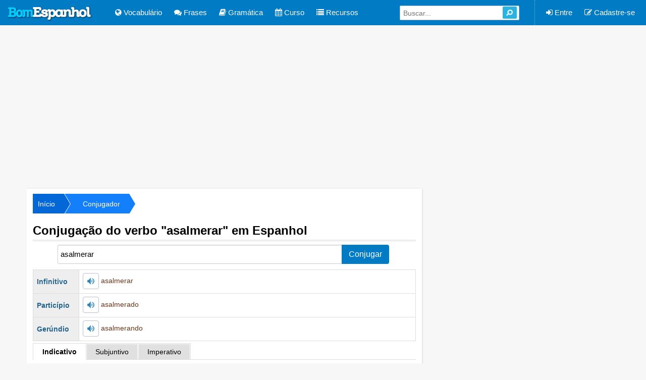

--- FILE ---
content_type: text/html; charset=UTF-8
request_url: https://www.bomespanhol.com.br/conjugar/verbo/asalmerar
body_size: 24780
content:
<!DOCTYPE html>
<html xml:lang="pt-br" lang="pt-br" dir="ltr">
<head>
<meta http-equiv="Content-Type" content="text/html; charset=utf-8" />
<meta http-equiv="X-UA-Compatible" content="IE=edge">
<meta name="viewport" content="width=device-width, initial-scale=1.0">
<title>Conjugação do verbo "asalmerar" em Espanhol</title>
<meta name="description" content="Conjugação do verbo 'asalmerar' em Espanhol. Conjugar o verbo 'asalmerar' em todos os tempos verbais do indicativo, subjuntivo e imperativo."/>
<meta property="og:image" content="https://static.hostaud.com/images/be/thumb/thumb.jpg"/>
<meta property="og:type" content="website">
<style>
li,table.ind_sq,ul.tabs{list-style:none}.rTable,table{border-collapse:collapse}body,html{height:100%}body{background:#f7f7f7;font-family:Helvetica Neue,Helvetica,Arial,sans-serif;font-size:14px;color:#262626;margin:0;line-height:24px}:focus{outline:0}img{border:0}.view-list .title .user-website a:link,.view-list .title .user-website a:visited,a:link,a:visited{color:#08a;text-decoration:none;font-size:14px}.view-list .title .user-website a:hover,a:hover{color:#00aad4;font-size:14px;text-decoration:underline}.view-list .title .user-website a:active,a:active{color:#636363;font-size:14px;text-decoration:underline}h1.title{font-size:24px;color:#000;line-height:1.2em;border-bottom:3px double #DFDFDF;padding-bottom:4px}h2{font-size:1.1em}h3{font-size:1.4em}h4,h5,h6{font-size:1em}h1,h2,h3,h4,h5,h6{margin:7px 0;letter-spacing:normal}p{margin:.8em 0}.ads-468-15,.ads-tp{margin:0 auto!important;text-align:center}.search_content{width:225px;display:inline-block;background-color:#fff;-moz-border-radius:2px;-webkit-border-radius:2px;border-radius:2px;border:1px solid #afc0c7;padding:1px 4px 0 6px}.search_content input{width:195px;float:left;background-color:#fff;border:none;height:20px;font:1em arial,helvetica,sans-serif;color:#616161;display:block;padding:3px 0}.search_content .search{display:block;float:right;width:24px;height:24px;background:url(https://static.hostaud.com/images/lupa_b.png) 6px 5px no-repeat #28b3e0;-moz-border-radius:2px;-webkit-border-radius:2px;border-radius:2px}table,table td{border:1px solid #DDD}.search_content .search:hover{background-color:#57d6ff;cursor:pointer}.ads-tp{padding:20px 0;line-height:normal;width:100%}.ads-468-15{padding:10px 0 9px}.term-header,table th{padding:4px 7px}.ads-336-280{width:100%;text-align:center;margin-top:15px}.idioms .box_d{margin:20px 0}.term-header{background-color:#EEE}.alt{background:#F8F8F8}.span_es{color:#069}.span_pt{color:#0E6B29}.span_verb{color:red}table{margin:.3em 0;width:100%;clear:both}table td{padding:7px;height:30px}.breadcrumb{overflow:hidden;font-family:Helvetica,Arial,Sans-Serif;padding:0;margin:10px 0 20px}.ind_sq_l:active,.ind_sq_l:hover,.ind_sq_l:link,.ind_sq_l:visited{font-family:"Trebuchet MS",Arial,Helvetica,sans-serif}.breadcrumb li{float:left}.breadcrumb li a{color:#fff;text-decoration:none;padding:8px 0 7px 55px;background:brown;background:hsla(212,96%,43%,1);position:relative;display:block;float:left}.breadcrumb li a:after,.breadcrumb li a:before{content:" ";width:0;height:0;border-top:50px solid transparent;border-bottom:50px solid transparent;position:absolute;top:50%;margin-top:-50px;left:100%;display:block}.breadcrumb li a:after{border-left:30px solid hsla(212,96%,43%,1);z-index:2}.breadcrumb li a:before{border-left:30px solid #fff;margin-left:1px;z-index:1}#completed,#tabs-edit a,.navigation a:active,.profile_pic,.underlined,.user_form_tab,ul.tabs li{position:relative}.breadcrumb li:first-child a{padding-left:10px}.breadcrumb li:nth-child(2) a{background:hsla(212,96%,53%,1)}.breadcrumb li:nth-child(2) a:after{border-left-color:hsla(212,96%,53%,1)}.breadcrumb li:nth-child(3) a{background:hsla(212,96%,63%,1)}.breadcrumb li:nth-child(3) a:after{border-left-color:hsla(212,96%,63%,1)}.breadcrumb li:nth-child(4) a{background:hsla(212,96%,73%,1)}.breadcrumb li:nth-child(4) a:after{border-left-color:hsla(212,96%,73%,1)}.breadcrumb li:nth-child(5) a{background:hsla(212,96%,83%,1)}.breadcrumb li:nth-child(5) a:after{border-left-color:hsla(212,96%,83%,1)}.breadcrumb li a:hover{background:hsla(212,96%,33%,1)}.breadcrumb li a:hover:after{border-left-color:hsla(212,96%,33%,1)!important}.view-list li{clear:both;border-bottom:1px dotted #D1D3D4;padding:20px 0 20px 15px;overflow:hidden}.view-list .title{color:gray}.view-list .title a,.view-list-slang .title a{font-size:130%;color:#0294CE;font-weight:400}.view-list .field-type{color:#666;font-size:11px}.meaning-slang a,.more-slang a{font-size:16px;text-decoration:underline}.view-list td{padding:12px 10px}.user-picture{float:left;margin:0 10px 0 0;padding:7px 7px 14px;border-width:1px 2px 2px 1px;border-style:solid;border-color:#FFF #CCC #CCC #FFF}.profile_picthumb{width:100%;margin-top:5px;background:#BBB;padding:1px}.view-list .user-data{float:left;margin-left:17px;width:514px}.view-list .user-data .user-name{margin-bottom:8px}.view-list .user-data .user-city{margin-top:10px}.view-list ul,.view-list-slang ul{padding:0;margin:0}.view-list-slang li{clear:both;border-bottom:1px dotted #D1D3D4;padding:0 5px 13px 10px;overflow:hidden}.view-list-slang .title{color:gray;padding-top:18px}.view-list-slang .country{float:left;margin:12px 45px 12px 0;width:72px;text-align:center}.view-list-slang .n-country{background:#FFFFAE;padding:3px}.meaning-slang a{color:#F89724}.more-slang a{color:#00B2DF}.error-report{text-align:right;clear:both;margin-top:8px}ul.tabs{margin:0;padding:0;height:32px;border-bottom:1px solid #DDD;border-left:1px solid #DDD}ul.tabs li{float:left;margin:0 0 -1px;padding:0;height:31px;line-height:31px;border:1px solid #DDD;border-left:none;background:#e0e0e0;overflow:hidden}ul.tabs li a{text-decoration:none;color:#000;display:block;font-size:14px;padding:0 17px;border:1px solid #fff;outline:0}ul.tabs li a:hover{background:#ccc}html ul.tabs li.active,html ul.tabs li.active a:hover{background:#fff;border-bottom:1px solid #fff;padding:0 17px;font-size:14px;font-weight:700}#tab-select li.active{padding:0}.tab_content h2{font-weight:400;padding-bottom:10px;border-bottom:1px dashed #ddd;font-size:1.8em}.tab_content h3 a{color:#254588}.highlight{background:#F8F8F8}.tab_container .pronouns{text-align:right;color:#033;font-weight:700}.verbs{color:#6D351A}.addthis_bottom{background-color:#D6D6D6;margin:10px 0 6px;padding-top:10px;width:673px}table.ind_sq{-webkit-border-radius:8px;-khtml-border-radius:8px;-moz-border-radius:8px;border-radius:8px;border:0}table.ind_sq td{border:0;padding:0}.ind_sq_l:link,.ind_sq_l:visited{color:#FFF;font-size:17px;font-weight:700}.ind_sq_l:active,.ind_sq_l:hover{color:#FFF;text-decoration:underline;font-size:17px;font-weight:700}#tabs-edit a,.btn_primary,.navigation a,.nfn_lesson a:active,.nfn_lesson a:hover,.node-course .btn:active,.node-course .btn:hover,.node-hangman .btn:active,.node-hangman .btn:hover,.node-verb-es .ex-dv a,div.pagination a{text-decoration:none}.ind_sq li{list-style:disc}.node-article #verb,.node-verb-en #verb,.node-verb-es #verb,.node-verb-pt #verb{width:86%;padding:5px 90px 5px 5px;box-sizing:border-box;height:38px}.btn_primary{display:inline-block;text-align:center;color:#FFF;border:1px solid #4b921a;text-shadow:0 1px 0 #1d7216;background:#62af23;background:-webkit-gradient(linear,left top,left bottom,from(#71c329),to(#4b921a));background:-moz-linear-gradient(-90deg,#71c329,#4b921a);filter:progid:DXImageTransform.Microsoft.gradient(GradientType=0, startColorstr='#71c329', endColorstr='#4b921a');cursor:pointer;padding:7px 15px;border-radius:.3em;-webkit-border-radius:.3em;-moz-border-radius:.3em;font-weight:700}.btn_primary:hover{box-shadow:0 0 .1em rgba(0,0,0,.4);-moz-box-shadow:0 0 .1em rgba(0,0,0,.4);-webkit-box-shadow:0 0 .1em rgba(0,0,0,.4);background:#71c329;background:-webkit-gradient(linear,left top,left bottom,from(#4b921a),to(#71c329));background:-moz-linear-gradient(-90deg,#4b921a,#71c329);filter:progid:DXImageTransform.Microsoft.gradient(GradientType=0, startColorstr='#4b921a', endColorstr='#71c329')}#c_grammar_index a,#c_phrases_index a,#c_resources_index a,#c_vocabulary_index a{background-image:url(https://static.hostaud.com/images/icon-index.png)}#c_grammar_index a,#c_phrases_index a,#c_resources_index a,#c_vocabulary_index a,#central_ex{background-repeat:no-repeat}.inputbox{border:1px solid #bfc6d9;font:1.1em arial,helvetica,sans-serif;padding:7px;-webkit-border-radius:3px;-moz-border-radius:3px;border-radius:3px}#tabs-edit{margin:1em 0;float:right}#tabs-edit a{background:#F60;border:none;color:#fff;padding:.5em .7em}#tabs-edit li{display:inline}.slide .slide-input-form,.slide .slide-input-form-exe,.slide .slide-input-form-exe-pr,div.pagination span.disabled{display:none}.form-text{width:100%}.form-textarea{width:95%}.form-submit-hid{visibility:hidden;float:right}#c_grammar_index a{background-position:0 -129px}#c_vocabulary_index a{background-position:0 -65px}#c_phrases_index a{background-position:0 0}#c_resources_index a{background-position:0 -193px}#central_ex{margin-top:10px;background-image:url(https://static.hostaud.com/images/icon-tense.png);padding:0 0 5px 80px}#central_ex div{width:204px;margin:0 20px 20px 0}#central_ex h3{padding-top:20px}#central_ex li{padding:5px 15px 10px 0;border-bottom:1px solid #EFEFEF}#central_ex .spn_di{background-color:#3C9;float:right;padding:1px 22px;-webkit-box-shadow:0 0 5px rgba(0,0,0,.4);-moz-box-shadow:0 0 5px rgba(0,0,0,.4);box-shadow:0 0 5px rgba(0,0,0,.4)}#central_ex .spn_ex{background-color:#09C;float:right;padding:1px 6px;-webkit-box-shadow:0 0 5px rgba(0,0,0,.4);-moz-box-shadow:0 0 5px rgba(0,0,0,.4);box-shadow:0 0 5px rgba(0,0,0,.4);margin-left:5px}#central_ex .spn_di a,#central_ex .spn_ex a{color:#FFF}.c_index a{font-size:20px;padding:19px 0 20px 80px;font-family:Tahoma,Geneva,sans-serif}.c_index li{list-style:none;padding:30px 0 28px;border-bottom:2px dashed #CCC}.slang-in{width:315px;float:left;border-right:3px dashed #CCC;margin-left:8px;padding-right:16px}.user_form_tab{border:1px solid #DDD;padding:10px 20px;border-top:none}.user_form_tab .listitem{padding:.5em 0;border-color:#e9eaed;border-style:solid;border-width:0 0 1px}.contact_form,.node_form,.user_form_in{border:1px solid #DDD;position:relative;padding:8px 20px}div.pagination{padding:20px 0 0;text-align:center}div.pagination a{color:#006680;padding:7px 10px;margin:0 2px;border:1px solid #c6c6c6;background:#f8f8f8}div.pagination a:active,div.pagination a:hover{border-color:#b9b9b9;background:#e5e5e5}div.pagination span.current{padding:7px 10px;color:#fff;font-weight:700;background-color:#0cf;border:1px solid #0cf}.slide-style-form{background:#CCC;padding:10px;-webkit-border-radius:6px;-khtml-border-radius:6px;-moz-border-radius:6px;border-radius:6px;overflow:hidden}.slide-input-form{background-color:#FFF;color:#000;width:100%}.slide>div:first-child{display:block}#counter{font-size:11px;height:28px;text-align:right;width:100%;color:#666}.slide-c-c,.slide-c-e,.slide-c-ex{width:100%;overflow:hidden;z-index:1;min-height:100%}.slide-input-form-exe,.slide-input-form-exe-pr{background:url(https://static.hostaud.com/images/ex-bcg-ex.gif) left #FFF;color:#000;width:100%}.slide-input-form-exe-pr li{list-style:none;margin:10px 0;width:100%}.slide-option-enu{border-bottom:1px solid #966;color:#1B3556;font-size:15px;padding:10px}.slide-poss-r{text-align:left;margin:10px;width:100%}.slide-option-form{background-color:#fff;width:100%}.slide-option-form li{list-style:none;margin:10px 0;text-align:left;padding:5px 0;-moz-border-radius:3px;-webkit-border-radius:3px;border-radius:3px;border:1px dotted #CCC}.slide-option-form ul{padding:0 25px}.slide-option-form-exe-pr{margin:5px 0;border:3px dashed #CCC}.slide-option-form label,.slide-option-form-exe-pr label{font-size:20px;font-weight:700}.slide-option-form-fr label{font-size:16px;font-weight:400}#completed{margin-top:5px;width:auto;text-align:left;border:1px solid #CCC;height:7px}#completed span{height:4px;background:#0C50B5;border-top:3px solid #2A6FD8;display:block;font-size:1px}.ind_sq .con,.ind_sq .cou,.ind_sq .for{width:32px;height:32px;float:left}.right_ans,.wrong_ans{padding:5px 0;font-size:16px;background:#FFF;color:#000;text-align:center;font-weight:700}.right_ans{border:1px solid #093}.wrong_ans{border:1px solid #900}.frm-info,.underlined{padding:10px;clear:both}.frm-info{color:#0E6B29;background-color:#EEE;border:2px dotted #999;-webkit-border-radius:8px;-khtml-border-radius:8px;-moz-border-radius:8px;border-radius:8px;margin:0;display:inline-block}.underlined{border:1px dotted gray;background-color:#F8F8F8;line-height:24px}.ind_sq .con{background:url(https://static.hostaud.com/images/gif_conjugator.gif) no-repeat;margin-right:10px}.ind_sq .cou{background:url(https://static.hostaud.com/images/gif_course.gif) no-repeat;margin-right:5px}.ind_sq .for{background:url(https://static.hostaud.com/images/gif_forum.gif) no-repeat;margin-right:10px}fieldset{width:92%}legend{color:red;font-weight:700}.border-table{border-top:4px solid #DDD}.navigation a{display:inline-block;text-align:center;color:#fff;border:1px solid #9c9c9c;border:1px solid rgba(0,0,0,.3);text-shadow:0 1px 0 rgba(0,0,0,.4);box-shadow:0 0 .05em rgba(0,0,0,.4);-moz-box-shadow:0 0 .05em rgba(0,0,0,.4);-webkit-box-shadow:0 0 .05em rgba(0,0,0,.4);background:#62af23;background:-webkit-gradient(linear,left top,left bottom,from(#71c329),to(#4b921a));background:-moz-linear-gradient(-90deg,#71c329,#4b921a);filter:progid:DXImageTransform.Microsoft.gradient(GradientType=0, startColorstr='#71c329', endColorstr='#4b921a')}.navigation a,.navigation a span{-moz-border-radius:.3em;border-radius:.3em}.navigation a span{border-top:1px solid rgba(255,255,255,.5);display:block;padding:.5em 1.5em}.navigation a:hover{box-shadow:0 0 .1em rgba(0,0,0,.4);-moz-box-shadow:0 0 .1em rgba(0,0,0,.4);-webkit-box-shadow:0 0 .1em rgba(0,0,0,.4);background:#81a8cb;background:-webkit-gradient(linear,left top,left bottom,from(#4b921a),to(#71c329));background:-moz-linear-gradient(-90deg,#4b921a,#71c329);filter:progid:DXImageTransform.Microsoft.gradient(GradientType=0, startColorstr='#4b921a', endColorstr='#71c329')}.navigation a:active{top:1px;background:#4b921a}.navigation{border:none;border-top:3px dashed #CCC;border-bottom:3px dashed #CCC;margin:10px 0}.navigation td{border:none;padding:6px 0}.navigation .current_n{font-size:30px;color:#378cd4;font-weight:700}.navigation .total_n{font-size:18px;color:#999;font-weight:700;width:14%;text-align:center}.navigation .left{width:42%;text-align:left}.navigation .right{width:42%;text-align:right}div.error,p.error{border:2px solid #e48686;background-color:#ffd5d5;padding:1em;-webkit-border-radius:5px;-khtml-border-radius:5px;-moz-border-radius:5px;border-radius:5px;color:#d54848;margin:10px 0;font-weight:700}div.error ul{padding:0;margin:6px 10px}div.notification,p.notification{border:2px solid #5ca000;background-color:#e4f3d4;padding:1em;-webkit-border-radius:4px;-khtml-border-radius:4px;-moz-border-radius:4px;border-radius:4px;color:#4e7e0e;margin:10px 0;font-weight:700}.modal h2{color:#61b3de;font-size:1.3em}.modal .modal-header{color:#909ea4;font-size:26px;border-bottom:1px dotted #333;padding-bottom:5px}.modal .form-textarea{height:10em;width:28em;margin-top:4px}.modal .modal-body{padding-top:12px}textarea{resize:none;font-family:inherit}tr.even{background-color:#DBEBE6}.forum-post{border:2px solid #91CDF5;overflow:hidden;margin-bottom:10px}.forum-post-wrapper{background:#edf5fa}.forum-header,.forum-post-info{background:hsla(212,96%,63%,1);color:#FFF;border:1px solid hsla(212,96%,63%,1);padding:2px 6px;font-size:90%;font-weight:700}.forum-post-author{float:left;padding:20px 25px;text-align:center}.forum-post-content{padding:1px 12px;border-left:1px solid #91CDF5;background:#FFF;margin-left:150px;min-height:170px}.forum-comment-action-header{margin-top:15px}.contact_form textarea,.forum-comment-action-wrapper textarea{resize:both;width:100%;height:300px;border:1px solid #bfc6d9;padding:5px;-webkit-border-radius:3px;-moz-border-radius:3px;border-radius:3px}.f_description{font-size:85%;color:#898989;margin:5px 0 0 5px;display:block}.number-comments{margin-top:18px}.comment-number{float:right;padding-right:3px}.forum-post-footer{border-top:1px solid #91CDF5;text-align:right;padding:5px}.profile_pic{width:168px}.pic_selector{position:absolute;top:28px;width:160px;text-align:center;padding:3px 0;background-color:#FFF;right:2px;-webkit-border-radius:5px;-moz-border-radius:5px;border-radius:5px;border:1px dotted #CCC}.profile_pic a{color:#000;opacity:.9}.profile_pic a:active,.profile_pic a:hover{opacity:1}.pic_selector input[type=file]{display:block;opacity:0;position:absolute;top:0;width:auto;padding:2px 0;cursor:pointer;right:0}#imgprev{width:160px;height:auto;border:4px solid #fff}.user_form .password{background:url(https://static.hostaud.com/images/padlock.png) no-repeat;padding:8px 0 8px 48px;margin:25px 0}.music-list ul{margin:0;padding:0}.music-list span{width:13px;color:#ed1651;display:inline-block}.music-list li{background-color:#EAEAEA;margin-bottom:5px;padding:10px 5px 10px 10px}.music-list a{font-size:14px}.singer-list div{overflow:hidden;margin-top:15px;background:#EEE;border:1px dotted #CCC}.singer-list ul{padding:0;margin:0}.singer-list li{float:left;text-align:center;padding:5px 0}.ar,.nfn_lesson,.suges_top{text-align:right}.singer-list li img{width:111px;height:71px}.ar,.lyrics{width:500px}.singer-list ul>li:first-child{margin-left:3px}.singer-list a:active,.singer-list a:hover,.singer-list a:link,.singer-list a:visited{font-size:11px;font-weight:400}.lyrics{color:#686868}.node-music td{padding:0 7px}.node-course .btn,.node-hangman .btn{color:#FFF;filter:progid:DXImageTransform.Microsoft.gradient(enabled=false);text-shadow:0 1px 0 #1d7216;font-size:12px;padding:3px 9px;-webkit-box-shadow:0 1px 2px rgba(0,0,0,.4);-moz-box-shadow:0 1px 2px rgba(0,0,0,.4);box-shadow:0 1px 2px rgba(0,0,0,.4);border-radius:4px;-webkit-border-radius:4px;-moz-border-radius:4px}.node-course .dc,.node-course .nw,.node-hangman .dc,.node-hangman .nw{background-repeat:repeat-x;filter:progid:DXImageTransform.Microsoft.gradient(startColorstr='#71c329', endColorstr='#4b921a', GradientType=0)}.node-course .nw,.node-hangman .nw{background-color:#62af23;background-image:-moz-linear-gradient(top,#71c329,#4b921a);background-image:-ms-linear-gradient(top,#71c329,#4b921a);background-image:-webkit-gradient(linear,0 0,0 100%,from(#71c329),to(#4b921a));background-image:-webkit-linear-gradient(top,#71c329,#4b921a);background-image:-o-linear-gradient(top,#71c329,#4b921a);background-image:linear-gradient(top,#71c329,#4b921a);border-color:#4b921a #4b921a #2a510e;border-color:rgba(0,0,0,.1) rgba(0,0,0,.1) rgba(0,0,0,.25)}.node-course .dc,.node-hangman .dc{background-color:#3264A0;background-image:-moz-linear-gradient(top,#265FC6,#172795);background-image:-ms-linear-gradient(top,#265FC6,#172795);background-image:-webkit-gradient(linear,0 0,0 100%,from(#265FC6),to(#172795));background-image:-webkit-linear-gradient(top,#265FC6,#172795);background-image:-o-linear-gradient(top,265FC6265FC6,#172795);background-image:linear-gradient(top,#71c329,#172795);border-color:#4b921a #4b921a #2a510e;border-color:rgba(0,0,0,.1) rgba(0,0,0,.1) rgba(0,0,0,.25)}.transl-btn:link,.transl-btn:visited{font-size:.9em;padding:10px 10px 9px;line-height:4px;background:url(https://static.hostaud.com/images/green-btn.png) no-repeat #5fb240;color:#fff;display:block;font-weight:700;border:1px solid #459a20;border-radius:3px;-moz-border-radius:3px;-webkit-border-radius:3px;text-shadow:1px 1px 1px #256315;box-shadow:0 0 5px #aaa;-webkit-box-shadow:0 0 5px #aaa;-moz-box-shadow:0 0 5px #aaa;width:90px;height:4px}.transl-btn:active,.transl-btn:hover{background-position:0 -47px;color:#fff}.slide-text{background-color:#FFF;border:3px dashed #CCC;font-size:16px;margin:10px;padding:6px}.sugestion_off,.sugestion_on{padding:0 10px;background-color:#6DADF3;border:1px solid #08A;position:absolute;line-height:30px;font-size:12px;color:#FFF;font-weight:700}.slide-image{margin-top:12px}.sugestion_on{margin-top:-70px;margin-left:170px}.sugestion_off{display:none}.suges_top{font-size:10px;line-height:20px;border-bottom:1px solid #FFF}.suges_top a{font-size:10px;color:#FFF}.anc-st{background-color:#FE913F;height:25px;width:auto;line-height:25px;-webkit-border-radius:4px;-khtml-border-radius:4px;-moz-border-radius:4px;border-radius:4px;color:#FFF;margin:10px 0 0;display:inline-block;padding:10px}.node-verb-es .ex-dv a{padding:12px 0 12px 2px;color:#06C;font-weight:700;font-size:12px}.node-verb-es .ex-dv ul{margin:0;padding:0}.node-verb-es .ex-dv li{margin-left:6px;padding:13px 0}.node-verb-es .ex-dl{width:80%;float:left}.node-verb-es .ex-dv{width:20%;float:left}.verb_active{color:#FFF;background-color:#F60;padding:5px}.calendar-d:active,.calendar-d:hover,.calendar-d:link,.calendar-d:visited,.calendar-l:active,.calendar-l:hover,.calendar-l:link,.calendar-l:visited{font-size:3em;padding:35px 10px 9px;line-height:4px;color:#066;display:block;font-weight:700;border:1px solid #459a20;border-radius:3px;-moz-border-radius:3px;-webkit-border-radius:3px;text-shadow:1px 1px 1px #256315;box-shadow:0 0 5px #aaa;-webkit-box-shadow:0 0 5px #aaa;-moz-box-shadow:0 0 5px #aaa;width:40px;height:15px;text-decoration:none}.calendar-l:active,.calendar-l:hover,.calendar-l:link,.calendar-l:visited{background:url(https://static.hostaud.com/images/course.gif) no-repeat}.nfn_lesson{padding:25px 0}.nfn_lesson a:link,.nfn_lesson a:visited{background:url(https://static.hostaud.com/images/buttont-t.png) no-repeat #6DC50F;color:#FFF;font-size:17px;padding:12px 20px 14px 55px;-webkit-border-radius:8px;-khtml-border-radius:8px;-moz-border-radius:8px;border-radius:8px;border:2px solid #51B84A}.fn_lesson,.nfn_lesson a:active,.nfn_lesson a:hover{-webkit-border-radius:8px;-moz-border-radius:8px;font-size:17px;color:#FFF}.nfn_lesson a:active,.nfn_lesson a:hover{background:url(https://static.hostaud.com/images/buttont-t.png) no-repeat #DB6050;padding:12px 20px 14px 55px;-khtml-border-radius:8px;border-radius:8px;border:2px solid #963}.fn_lesson,.user_login_reg{-khtml-border-radius:8px;text-align:center}.fn_lesson{border-radius:8px;padding:15px 20px 15px 55px;background:url(https://static.hostaud.com/images/buttont-o.png) no-repeat #6DC50F;margin:11px 0 20px}.nav a:link,.nav a:visited,.user_login_reg{-webkit-border-radius:8px;-moz-border-radius:8px}.course-index .score{font-size:1.6em;color:#933;font-weight:700}.course-index a{font-size:1em}.num-list{list-style-type:decimal}.user_login_reg{color:red;font-weight:700;background-color:#F2F2F2;border-radius:8px;border:1px solid #999;height:50px;line-height:50px;display:none;font-size:16px}.user_login_reg a:link,.user_login_reg a:visited{font-size:16px}.user_login_reg a:active,.user_login_reg a:hover{font-size:16px;text-decoration:underline}.node-idiom,.node-slang-content,.node-tip{color:#333;font:400 16px Arial;border:1px solid #eceae8;background-color:#EAF3FA!important;padding:15px;-moz-border-radius:12px;-webkit-border-radius:12px;border-radius:12px;-moz-box-shadow:3px 3px 5px #97CCEC!important;-webkit-box-shadow:3px 3px 5px #97CCEC!important;box-shadow:3px 3px 5px #97CCEC!important;margin-bottom:15px}.node-idiom h2,.node-tip h2{color:#933;margin-top:35px}.node-idiom .tip_number,.node-tip .tip_number{color:#069;font-size:1.5em;font-weight:700;margin:18px 0 25px;border-top:2px dotted #ccc;float:right;padding:3px 0}.node-idiom .box_d,.node-tip .box_d{border:1px dashed #BBB;padding:10px;line-height:25px}.node-idiom .box_d{margin:20px 0}.node-idiom .em-or,.node-slang-content .em-or,.node-tip .em-or{color:#C30;font-style:italic;margin:5px 0 5px 45px}.node-idiom .em-tr,.node-slang-content .em-tr,.node-tip .em-tr{color:#666;font-style:italic;margin:5px 0 5px 45px}.node-idiom .underlined_a .letter_tip,.node-slang-content .underlined_a .letter_tip,.node-tip .underlined_a .letter_tip{border-bottom:1px solid #77b473;background:#D0F3C5;color:#D70000}.node-idiom .underlined_b .letter_tip,.node-slang-content .underlined_b .letter_tip,.node-tip .underlined_b .letter_tip{border-bottom:1px solid #c66;background:#FCC;color:#D70000}.node-idiom .underlined_c .letter_tip,.node-slang-content .underlined_c .letter_tip,.node-tip .underlined_c .letter_tip{border-bottom:1px solid #44AEEE;background:#BFE3F9;color:#D70000}.node-idiom .underlined_d .letter_tip,.node-slang-content .underlined_d .letter_tip,.node-tip .underlined_d .letter_tip{border-bottom:1px solid #F30;background:#FF9980;color:#D70000}.node-idiom .box_d p,.node-idiom p,.node-slang p,.node-tip .box_d p,.node-tip p{margin:5px 0}.node-idiom .underlined_a,.node-slang-content .underlined_a,.node-tip .underlined_a{padding:10px;border:1px dotted gray;background-color:#F8F8F8;border-left:5px solid #77b473;margin-top:10px;position:relative}.node-idiom .underlined_b,.node-slang-content .underlined_b,.node-tip .underlined_b{padding:10px;border:1px dotted gray;background-color:#F8F8F8;border-left:5px solid #c66;margin-top:10px;position:relative}.node-idiom .underlined_c,.node-tip .underlined_c{padding:10px;border:1px dotted gray;background-color:#F8F8F8;border-left:5px solid #44AEEE;margin-top:10px;position:relative}.node-idiom .underlined_d,.node-tip .underlined_d{padding:10px;border:1px dotted gray;background-color:#F8F8F8;border-left:5px solid #F30;margin-top:10px;position:relative}.audio-bt{float:left;position:absolute;top:50%;vertical-align:middle}.underlined .audio{float:left;margin:8px 10px 0 0}.tipday_date{color:#039;border-bottom:1px solid #CCC;font-size:1.2em}.nav a:active,.nav a:hover,.nav a:link,.nav a:visited{padding:.5em .7em;font-size:1em;background:#0CF;-khtml-border-radius:8px;color:#FFF}.nav{position:relative;width:100%;margin:30px 0 10px;height:20px;clear:both}.nav .left,.nav .right{width:auto;position:absolute}.nav .right{float:right;right:0}.nav a:link,.nav a:visited{font-family:"Helvetica Neue",Arial,sans-serif;border-radius:8px}.nav a:active,.nav a:hover{text-decoration:underline;-webkit-border-radius:8px;-moz-border-radius:8px;border-radius:8px}.node-activities .header{background-color:#09C;color:#FFF;font-weight:700}.node-activities ul{padding:0;margin:0}.node-activities li{padding:8px}.node-activities .file-att{background:url(https://static.hostaud.com/images/file_att.png) no-repeat;padding:1px 20px}.node-course .squarex{background:#099;padding:5px;color:#fff;font-weight:700;text-align:center}.node-course .squarex span{padding-left:26px}.node-course .com-txt{font-family:Arial,Helvetica,sans-serif;font-size:14px;margin:0;text-align:justify}.node-course .com-txt td p{padding:8px;line-height:21px!important;color:#555}.read_s{color:#F60}.central-box{background-color:#fff;border-radius:4px;box-shadow:1px 1px 0 #cac3b8,5px 5px 16px #d4cec5;visibility:visible;text-align:center;padding:6px 0 10px;font-family:"lucida grande","lucida sans unicode",arial,sans-serif}.word-box{text-shadow:1px 1px 2px #000}.central-box .learn-box{color:#1308AD;font-size:45px;padding:50px 0}.central-box .trans-box{color:#0E8B4D;font-size:32px;padding:15px 0 46px}.counter{font-size:11px;height:10px;text-align:right;color:#666;margin-right:15px}.central-box a.sm2_button{width:40px!important;height:40px!important;border:2px solid #babed2!important}#check_bt,#next_bt{padding:2px 15px;background:#67ab49;color:#FFF;-webkit-border-radius:4px;-moz-border-radius:4px;border-radius:4px;border:1px solid #549E33;text-shadow:0 -1px 0 rgba(0,0,0,.4);-webkit-box-shadow:inset 0 1px 0 rgba(255,255,255,.4),0 1px 1px rgba(0,0,0,.2);-moz-box-shadow:inset 0 1px 0 rgba(255,255,255,.4),0 1px 1px rgba(0,0,0,.2);box-shadow:inset 0 1px 0 rgba(255,255,255,.4),0 1px 1px rgba(0,0,0,.2);text-decoration:none;font:16px/42px sans-serif;width:110px;display:inline-block}#check_bt:hover,#next_bt:hover{background:#529535;text-decoration:none}#check_bt:active,#next_bt:active{-webkit-box-shadow:inset 0 1px 4px rgba(0,0,0,.6);-moz-box-shadow:inset 0 1px 4px rgba(0,0,0,.6);box-shadow:inset 0 1px 4px rgba(0,0,0,.6);background:#529535}.check_bt_disabled{pointer-events:none;filter:alpha(Opacity=50);opacity:.5}.central-box .completed_day{padding:87px 0;font-size:40px;line-height:60px;font-weight:700;color:#AB1725}#modal-window{padding:10px 25px 25px!important}#modal-window a{background:#009afd;border:1px solid #1777b7;-moz-border-radius:4px;-webkit-border-radius:4px;border-radius:4px;color:#FFF;cursor:pointer;text-align:center;padding:10px;text-decoration:none;margin:10px}.trans-box textarea{border:2px solid #e9e9e9;padding:10px 12px;-webkit-border-radius:10px;-moz-border-radius:10px;border-radius:10px;font:500 15px/20px museo-sans-rounded,sans-serif;color:#3c3c3c;font-weight:700;height:70px;width:250px}.central-box .rg_ans div,.central-box .wr_ans div{line-height:28px}.fb_dv a,.node-newphrase .em-or{font-weight:700}.central-box .l{color:#1308AD;font-size:45px;padding:38px 0!important}.central-box .t{color:#0E8B4D;font-size:32px;padding:0 0 10px!important;height:95px}.central-box .rg_ans,.central-box .wr_ans{text-shadow:none;font-size:17px;font-family:"Lucida Grande",Arial,Verdana,sans-serif;margin:0 12px 15px;padding:16px}.central-box .rg_ans{color:#769c00;background:#def0a5;-webkit-border-radius:10px;-moz-border-radius:10px;border-radius:10px}.central-box .wr_ans{color:#dd381d;background:#ffd4cc;-webkit-border-radius:10px;-moz-border-radius:10px;border-radius:10px}#ranking-grid{text-align:center;font-family:trebuchet MS;padding-top:15px}#ranking-grid .selected{background-color:#B32525;font-weight:700;color:#fff}#ranking-grid table th{padding:.4em 1em;border:1px solid #cbcbcb;background:#82AAA2;color:#FFF}#ranking-grid table td{padding:.3em 1em!important;height:inherit;text-align:left}.column-right,.fb_dv,.rCellAudio,.signup-mail{text-align:center}#ranking-grid .user-ranking{font-size:18px;padding:12px;display:inline-block;background:#3e86c7;-webkit-border-radius:6px;-khtml-border-radius:6px;-moz-border-radius:6px;border-radius:6px;color:#FFF;margin-bottom:4px}.box-info{padding:12px;margin:15px 0 5px;border:1px solid #9ebcce;background-color:#dfeff5;display:inline-block}.signup-mail input{font-size:20px;padding:10px;width:380px}.signup-mail p{margin-bottom:25px}.signup-mail span{padding-top:10px;display:block;color:grey}.fb_dv{padding-bottom:15px;border-bottom:1px solid #ccc}.fb_dv a{border:2px solid #3d518b;-moz-border-radius:6px;-webkit-border-radius:6px;border-radius:6px;-moz-background-clip:padding;-webkit-background-clip:padding-box;background:url(https://static.hostaud.com/images/fb-button-f.png) 5% no-repeat #3f599d;color:#fff;text-shadow:0 -2px 0 #425993;padding:15px 15px 15px 55px;position:relative;box-shadow:0 2px 2px #A5ADC9;display:inline-block;text-decoration:none;font-size:18px}.level input[type=radio]:not(old){margin:0;padding:0;opacity:0}.level input[type=radio]:not(old)+label{display:inline-block;line-height:1.8em;font-size:25px;padding:6px 0;cursor:pointer}.level input[type=radio]:not(old)+label>span{display:inline-block;width:30px;height:30px;margin:.25em .5em .25em .25em;border:.0625em solid silver;border-radius:.25em;background:#e0e0e0;background-image:-moz-linear-gradient(#f0f0f0,#e0e0e0);background-image:-ms-linear-gradient(#f0f0f0,#e0e0e0);background-image:-o-linear-gradient(#f0f0f0,#e0e0e0);background-image:-webkit-linear-gradient(#f0f0f0,#e0e0e0);background-image:linear-gradient(#f0f0f0,#e0e0e0);vertical-align:bottom}.level input[type=radio]:not(old):checked+label>span{background-image:-moz-linear-gradient(#e0e0e0,#f0f0f0);background-image:-ms-linear-gradient(#e0e0e0,#f0f0f0);background-image:-o-linear-gradient(#e0e0e0,#f0f0f0);background-image:-webkit-linear-gradient(#e0e0e0,#f0f0f0);background-image:linear-gradient(#e0e0e0,#f0f0f0)}.level input[type=radio]:not(old):checked+label>span>span{display:block;width:21px;height:21px;margin:4px;border:.0625em solid #73994d;border-radius:.125em;background:#9c6;background-image:-moz-linear-gradient(#b3d98c,#9c6);background-image:-ms-linear-gradient(#b3d98c,#9c6);background-image:-o-linear-gradient(#b3d98c,#9c6);background-image:-webkit-linear-gradient(#b3d98c,#9c6);background-image:linear-gradient(#b3d98c,#9c6)}.level input[type=submit]{margin:15px 0 0 20px}.rTable{margin:.3em 0 .8em;width:50%;float:left}.rTableRowOdd{display:table-row;background-color:#FFF}.rTableRowEven{display:table-row;background-color:#F8F8F8}.rTableHead{display:table-row;background-color:#EEE;padding:4px 7px}.rTableCell{display:table-cell;border:1px solid #DDD;padding:7px;vertical-align:middle;height:38px}.rCellAudio{width:4%}.node-music .rTableCell{padding:4px 7px}.hangman_letter{width:500px;float:right;margin:0 5px 25px 0}.hangman_drawing{float:left;margin-left:15px}.hangman_answer{margin-top:40px}.nt{background-color:#54b948;padding:8px 12px;color:#fff!important;-webkit-border-radius:3px;-moz-border-radius:3px;border-radius:3px;font-size:15px!important;display:inline-block;float:right;margin-bottom:4px;text-decoration:none!important}.node-forum .forum-post-content li{list-style:outside}.node-newphrase{padding-left:15px}.node-newphrase p{border-bottom:1px solid #E3E3E3;height:50px}.node-newphrase .em-tr{color:#696969;font-style:italic}.footer-distributed a,.header a{text-decoration:none;color:inherit;font-size:15px;font-weight:400}.site-content{overflow:hidden;zoom:1;max-width:1175px;margin:0 auto!important}.header{height:50px;line-height:50px;color:#FFF;background-color:#007BC4}.menu{float:left;margin-left:35px}.menu a{padding:0 10px}.menu a:hover{color:#c6ff00}.header__logo{height:30px;display:block;text-indent:-9999px;float:left;margin:12px 0 0 15px}.column-right{float:left;width:calc(33.33333% - 8px);padding-top:5px}.column-content{width:calc(66.66667%);margin-right:8px!important}.card{float:left;box-shadow:0 2px 2px 0 rgba(0,0,0,.14),0 3px 1px -2px rgba(0,0,0,.2),0 1px 5px 0 rgba(0,0,0,.12);margin:4px 0 8px;background-color:#FFF;padding:0 .75rem 1.5rem;box-sizing:border-box;-moz-box-sizing:border-box;-webkit-box-sizing:border-box}.footer-distributed{box-shadow:0 1px 1px 0 rgba(0,0,0,.12);box-sizing:border-box;max-width:1175px;text-align:left;clear:both;padding:18px 25px;margin:0 auto 15px}.footer-distributed .footer-left p{color:#8f9296;font-size:14px;margin:0 0 10px}.footer-wrapper{width:100%;background-color:#292c2f;margin:0 auto!important;border-top:4px solid #28b3e0}.card input[type=file],.card input[type=password],.card input[type=text],.card textarea,.modal input[type=text],.modal textarea{width:100%;padding:9px;border:1px solid #ccc;border-radius:3px;-webkit-box-shadow:inset 0 1px 1px rgba(0,0,0,.075);box-shadow:inset 0 1px 1px rgba(0,0,0,.075);-webkit-transition:border-color ease-in-out .15s,box-shadow ease-in-out .15s;-o-transition:border-color ease-in-out .15s,box-shadow ease-in-out .15s;transition:border-color ease-in-out .15s,box-shadow ease-in-out .15s;-moz-box-sizing:border-box;-webkit-box-sizing:border-box;box-sizing:border-box}.node-course input[type=text]{width:initial}.card textarea{min-height:200px}.modal textarea{min-height:160px}.footer-distributed p.footer-links{color:#FFF;padding:0}.footer-distributed p.footer-links a{display:inline-block;line-height:1.8;text-decoration:none;color:inherit}.footer-distributed p.footer-links a:active,.footer-distributed p.footer-links a:hover{text-decoration:underline}.footer-distributed .footer-right{float:right;margin-top:6px;max-width:180px}.footer-distributed .footer-right a{display:inline-block;width:35px;height:35px;border-radius:2px;font-size:20px;color:#FFF;text-align:center;line-height:35px;margin-left:3px;background-color:#33383b}.footer-distributed .footer-right a:active,.footer-distributed .footer-right a:hover{background-color:gray}.header_user{position:absolute;top:0;right:12px;border-left:1px dotted #79b5e4;padding-left:12px}.header_user_mobile{display:none}.header_user a{padding:0 10px}#ad_search{position:absolute;top:10px;right:251px;height:40px}.c_index ul{padding:0;margin:0}.course-index span{font-size:1.6em;color:#069;font-weight:700}.section-label{clear:both;font-size:12px;font-weight:700;line-height:1;text-transform:uppercase;letter-spacing:.1em;margin:18px 0 18px -6px;display:inline-block;color:#FFF;background-color:#007BC4;padding:6px 10px;position:relative}.section-label+h1,.section-label+h2,.section-label+h3,.section-label+h4,.section-label+h5,.section-label+h6{margin-top:0;padding-top:0}.section-label:after{content:'';width:0;height:0;border:0 solid transparent;border-top-color:#005580;border-width:7px 0 0 9px;position:absolute;top:100%;left:0}.teaser a.container:hover span.teaser-image:after{background-color:rgba(84,110,122,.15)}.teaser a.container{color:#262626}.teaser a.container:hover{text-decoration:none!important}.teaser span.section-label{position:relative;z-index:10;box-shadow:0 1px 3px rgba(0,0,0,.2)}.teaser span.teaser-image{display:block;background:center center no-repeat #cfcfcf;background-size:cover;height:80px;margin:-30px 0 12px 2px;position:relative}.teaser span.teaser-image:after{content:" ";position:absolute;left:0;top:0;z-index:2;width:100%;height:100%;background-color:transparent;-webkit-transition-property:background-color;transition-property:background-color;-webkit-transition-duration:.2s;transition-duration:.2s;-webkit-transition-timing-function:ease-in;transition-timing-function:ease-in}.teaser span.teaser-header{display:block;margin:0;padding:0;-webkit-transition-property:color;transition-property:color;-webkit-transition-duration:.15s;transition-duration:.15s;-webkit-transition-timing-function:ease-in;transition-timing-function:ease-in;font-size:20px;font-weight:700}.teaser span.teaser-text{display:block;font-size:16px;line-height:1.4;margin:6px 0}.teaser span.teaser-eyecatcher{color:#007BC4;display:block;font-weight:700;font-size:15px;margin:8px 0 20px}.teaser .material-icons{vertical-align:bottom;top:.25em}.teaser{float:left;width:50%;box-sizing:border-box;-moz-box-sizing:border-box;-webkit-box-sizing:border-box;padding:5px 10px;border-bottom:1px solid #CCC}input[type=button],input[type=submit]{padding:0 14px;border:none;background-color:#007BC4;border-radius:4px;text-align:center;line-height:38px;font-size:16px;color:#fff;cursor:pointer;transition:background-color .1s ease-in-out,box-shadow .1s ease-in-out;-webkit-transition:background-color .1s ease-in-out,box-shadow .1s ease-in-out;-moz-transition:background-color .1s ease-in-out,box-shadow .1s ease-in-out;-ms-transition:background-color .1s ease-in-out,box-shadow .1s ease-in-out;-o-transition:background-color .1s ease-in-out,box-shadow .1s ease-in-out}input[type=button]:hover,input[type=submit]:hover{background-color:#069;box-shadow:inset 0 -2px rgba(0,0,0,.1)}.learn-today-box{border:1px solid #b0b0b0;margin:0 20px 18px;border-radius:4px;padding:0 15px 25px;text-align:left;background-color:#FFF}.learn-today-box input[type=text]{padding:5px 90px 5px 5px;width:100%;box-sizing:border-box;height:37px}.btn,.btn_verb,.learn-today-box input[type=submit]{background-color:#007BC4;border-radius:0 4px 4px 0!important;position:absolute;right:0;top:0;text-align:center;line-height:37px;font-size:14px;color:#fff;cursor:pointer;transition:background-color .1s ease-in-out,box-shadow .1s ease-in-out;-webkit-transition:background-color .1s ease-in-out,box-shadow .1s ease-in-out;-moz-transition:background-color .1s ease-in-out,box-shadow .1s ease-in-out;-ms-transition:background-color .1s ease-in-out,box-shadow .1s ease-in-out;-o-transition:background-color .1s ease-in-out,box-shadow .1s ease-in-out}.learn-today-box form,blockquote{position:relative}blockquote,blockquote a:hover{color:#666}.btn_verb:hover,.learn-today-box input[type=submit]:hover{background-color:#069;box-shadow:inset 0 -2px rgba(0,0,0,.1)}.card-info-bottom{clear:both;padding:1px 0}blockquote{display:block;background:#fff;padding:0 2px 0 45px;font-family:Georgia,serif;font-size:16px;border-left:10px solid #007BC4;border-right:2px solid #007BC4;-moz-box-shadow:2px 2px 15px #ccc;-webkit-box-shadow:2px 2px 15px #ccc;box-shadow:2px 2px 15px #ccc;height:130px;margin:0}blockquote::after,blockquote::before{font-family:Georgia,serif;font-size:65px;color:#999;position:absolute;font-weight:700}blockquote::before{content:"\201C";left:5px;top:25px}blockquote::after{content:"\201D";top:110px;right:5px}blockquote a{text-decoration:none;background:#eee;cursor:pointer;padding:0 3px;color:#c76c0c}.conj-pron,.conj-tense{padding:0 6px;-webkit-box-sizing:border-box;-moz-box-sizing:border-box;float:left}blockquote em{font-style:italic}.card-info-bottom blockquote div{position:relative;top:50%;transform:translateY(-50%);line-height:32px!important}tr.odd{background-color:#eafbff}.conj-item{display:table;width:100%}.conj-pron{width:42%;text-align:right;color:grey;box-sizing:border-box}.conj-tense{width:58%;color:#6D351A;font-weight:700;box-sizing:border-box}.conj-tense-block{float:left;width:50%;padding:0 10px 18px;-webkit-box-sizing:border-box;-moz-box-sizing:border-box;box-sizing:border-box}.conj-tense-block-header{color:#23648F;font-size:14px;line-height:1.5;margin-top:12px;margin-bottom:6px;padding-bottom:6px;border-bottom:1px solid #ececec}.conj-tense-block i{font-weight:400}.gsc-control-cse table,.gsc-control-cse td,gsc-control-cse div{border:none;margin:0!important;line-height:18px!important}.gsc-control-cse td{padding:0;height:0}.gsc-table-result,.gsc-thumbnail-inside,.gsc-url-top{padding:0!important}.course-opt-bt{border:1px solid #545454;border-radius:30px;color:#545454;display:inline-block;font-weight:300;height:auto;overflow:hidden;padding:10px 25px;text-align:center}.course-opt-bt:hover{background-color:#E8E8E8;text-decoration:none}@media only screen and (max-width:750px){.ads-468-15,.breadcrumb,.column-right{display:none}.card-info-bottom blockquote div{line-height:24px!important}blockquote::before{top:15px}blockquote::after,blockquote::before{font-size:40px}blockquote{padding:0 2px 0 30px}.card{box-shadow:none;margin:0;font-size:15px}.column-content{width:100%!important}.footer-distributed .footer-left,.footer-distributed .footer-right{text-align:center}.footer-distributed .footer-right{float:none;margin:0 auto 20px}.footer-distributed .footer-left p.footer-links{line-height:1.8}.teaser{float:none;width:100%;padding:5px 0}.node-verb-es .ex-dl{width:100%;float:none}.node-verb-es .ex-dv{width:100%;border:1px solid #e9ebee;padding:6px 0;margin:8px 0}.node-verb-es .ex-dv li{float:left;padding:0}.conj-tense-block{width:100%}.ads-tp{padding:6px 0}}@media only screen and (max-width:975px){#ad_search,.menu a{border-bottom:1px dotted rgba(0,0,0,.1)}.rTable{width:100%;float:none}.site-container,.site-pusher{height:100%}.site-pusher{-moz-transition-duration:.3s;-o-transition-duration:.3s;-webkit-transition-duration:.3s;transition-duration:.3s;-moz-transform:translateX(0);-ms-transform:translateX(0);-webkit-transform:translateX(0);transform:translateX(0)}.header__icon{position:relative;display:block;float:left;width:60px;height:50px;cursor:pointer;border-right:1px dotted #79b5e4}.header__icon:after{content:'';position:absolute;display:block;width:1.1rem;height:1px;top:9px;left:22px;-moz-box-shadow:0 10px 0 1px #fff,0 16px 0 1px #fff,0 22px 0 1px #fff;-webkit-box-shadow:0 10px 0 1px #fff,0 16px 0 1px #fff,0 22px 0 1px #fff;box-shadow:0 10px 0 1px #fff,0 16px 0 1px #fff,0 22px 0 1px #fff}.menu,.with--sidebar .site-cache{position:absolute;left:0;bottom:0;top:0}.menu{-webkit-overflow-scrolling:touch;background-color:#08c;width:250px;-moz-transform:translateX(-250px);-ms-transform:translateX(-250px);-webkit-transform:translateX(-250px);transform:translateX(-250px);margin:0}.menu a{display:block;padding-left:20px}.with--sidebar .site-pusher{-moz-transform:translateX(250px);-ms-transform:translateX(250px);-webkit-transform:translateX(250px);transform:translateX(250px)}.with--sidebar .site-cache{right:0;background-color:rgba(0,0,0,.6)}.column-right{width:312px}.column-content{width:calc(100% - 320px)}#ad_search{position:static;padding-top:10px;text-align:center}.header_logo_wrapper{position:absolute;-webkit-transform:translateX(-50%);-ms-transform:translateX(-50%);transform:translateX(-50%);left:50%}.header__logo{margin-left:0}.fa-sign-in :after{content:"a"}.header_user_mobile{position:absolute;top:0;right:0;border-left:1px dotted #79b5e4;display:block;width:61px;box-sizing:border-box;-moz-box-sizing:border-box;-webkit-box-sizing:border-box;text-align:center}.header_user_mobile a{position:relative;top:2px}.fa-user{font:normal normal normal 24px/1 FontAwesome!important}.header_user{position:relative;right:0;top:0;border:none;padding:0}}
</style>
<style>
.header__logo{width:168px;background:url(//static.hostaud.com/images/be/be-logo.png) no-repeat}</style>
<style>
a.sm2_button{position:relative;display:inline-block;width:30px;height:30px;overflow:hidden;vertical-align:middle;-moz-border-radius:4px;-webkit-border-radius:4px;-o-border-radius:4px;border-radius:4px;margin-top:-1px;-webkit-transition:all .2s ease-in-out;-moz-transition:all .2s ease-in-out 0s;-o-transition-property:background-color;-o-transition-duration:.15s;background-image:url(https://static.hostaud.com/images/icon-sb.png);background-repeat:no-repeat;background-position:50%;border:1px solid #babed2;background-color:#fff}a.sm2_button.sm2_playing,a.sm2_button.sm2_playing:hover,a.sm2_button:hover{-webkit-border-radius:8px;-moz-border-radius:8px;border-radius:8px;-webkit-box-shadow:0 1px 1px rgba(0,0,0,.2);-moz-box-shadow:0 1px 1px rgba(0,0,0,.2);box-shadow:0 1px 1px rgba(0,0,0,.2)}a.sm2_button.sm2_paused,a.sm2_button.sm2_paused:hover{background-color:#666}
</style>
<style>
.blocker:before,.modal{display:inline-block;vertical-align:middle}.blocker,.modal{box-sizing:border-box;width:100%}.blocker{position:fixed;top:0;right:0;bottom:0;left:0;height:100%;overflow:auto;z-index:999;padding:20px;background-color:#000;background-color:rgba(0,0,0,.5);text-align:center}.blocker:before{content:"";height:100%;margin-right:-.05em}.blocker.behind{background-color:transparent}.modal{position:relative;z-index:2;max-width:500px;background:#fff;padding:15px 25px;-webkit-border-radius:8px;-moz-border-radius:8px;-o-border-radius:8px;-ms-border-radius:8px;border-radius:8px;-webkit-box-shadow:0 0 10px #000;-moz-box-shadow:0 0 10px #000;-o-box-shadow:0 0 10px #000;-ms-box-shadow:0 0 10px #000;box-shadow:0 0 10px #000;text-align:left}.modal a.close-modal{position:absolute;top:-12.5px;right:-12.5px;display:block;width:30px;height:30px;text-indent:-9999px;background:url([data-uri]) no-repeat}.modal-spinner{display:none;width:64px;height:64px;position:fixed;top:50%;left:50%;margin-right:-32px;margin-top:-32px;background:url([data-uri]) center center no-repeat #111;-webkit-border-radius:8px;-moz-border-radius:8px;-o-border-radius:8px;-ms-border-radius:8px;border-radius:8px}
</style>
<script type="text/javascript">
    var adblock = true;
</script>
<script type="text/javascript" src="https://static.hostaud.com/js/adframe.js"></script>
<link rel="shortcut icon" type="image/x-icon" href="https://static.hostaud.com/images/favicon.gif">
<script>(function(i,s,o,g,r,a,m){i['GoogleAnalyticsObject']=r;i[r]=i[r]||function(){(i[r].q=i[r].q||[]).push(arguments)},i[r].l=1*new Date();a=s.createElement(o),m=s.getElementsByTagName(o)[0];a.async=1;a.src=g;m.parentNode.insertBefore(a,m)})(window,document,'script','//www.google-analytics.com/analytics.js','ga');ga('create', 'UA-15512500-1', 'auto');ga('send', 'pageview');</script></head><body>
<div class="site-container">
 <div class="site-pusher">
    <header class="header">	
                	<a href="#" class="header__icon" id="header__icon"></a>
                    <div class="header_logo_wrapper">
                    	<a href="/" class="header__logo">Bom Espanhol</a>
                    </div>
                                    <nav class="menu">
                    <div id="ad_search">
							<div>
								<form action="https://www.bomespanhol.com.br/busca" id="cse-search-box">
								<div class="search_content">
    								<input type="text" name="c" size="31" id="tx_ad" autocomplete="off" placeholder="Buscar..."/>
									<input type="submit" name="sa" value="" class="search" title="Buscar"/>
								</div>
								</form>
								<script async type="text/javascript" src="https://www.google.com.br/cse/brand?form=cse-search-box&lang=pt"></script>
							</div>
						 </div>
                        <a title="Vocabulário" href="/vocabulario"><i class="fa fa-globe" aria-hidden="true"></i> Vocabulário</a>
              			<a title="Frases" href="/frases-uteis"><i class="fa fa-comments" aria-hidden="true"></i> Frases</a>
              			<a title="Gramática" href="/gramatica"><i class="fa fa-book" aria-hidden="true"></i> Gramática</a>
              			<a title="Curso" href="/curso"><i class="fa fa-calendar" aria-hidden="true"></i> Curso</a>
              			<a title="Recursos" href="/recursos"><i class="fa fa-list" aria-hidden="true"></i> Recursos</a>
                        <div class="header_user">
                    	<a href='/user/login'><i class='fa fa-sign-in'></i> Entre</a> <a href='/user/register'><i class='fa fa-pencil-square-o'></i> Cadastre-se</a>                    </div>
                    </nav>
                    <div class="header_user_mobile">
                    	<a href='/user/login'><i class='fa fa-user'></i></a>                    </div>
                                </header>
                <style>
@media only screen and (max-width: 727px){
    #mobile-top-ads {
        display: block;
    }
    #desktop-top-ads {
        display: none;
    }
}
 
@media only screen and (min-width: 728px){
    #mobile-top-ads {
        display: none;
    }
    #desktop-top-ads {
        display: block;
    }
}
</style>
<div class="ads-tp" id="mobile-top-ads">
<script>
 if(adblock)
   document.write("<a href='https://www.youtube.com/trompaldo?sub_confirmation=1' target='_blank'><img src='https://static.hostaud.com/images/be/yt_336100.gif'>"); 
</script>
<script async src="https://pagead2.googlesyndication.com/pagead/js/adsbygoogle.js"></script>
<!-- mobile_top_ad -->
<ins class="adsbygoogle"
     style="display:block"
     data-ad-client="ca-pub-6673753606441423"
     data-ad-slot="4173392697"
     data-ad-format="auto"
     data-full-width-responsive="true"></ins>
<script>
     (adsbygoogle = window.adsbygoogle || []).push({});
</script>
</div>

<div class="ads-tp" id="desktop-top-ads">
<script>
 if(adblock)
   document.write("<a href='https://www.youtube.com/trompaldo?sub_confirmation=1' target='_blank'><img src='https://static.hostaud.com/images/be/yt_72890.gif'></a>"); 
</script>    
<script async src="https://pagead2.googlesyndication.com/pagead/js/adsbygoogle.js"></script>
<!-- top_ad -->
<ins class="adsbygoogle"
     style="display:block"
     data-ad-client="ca-pub-6673753606441423"
     data-ad-slot="3215534245"
     data-ad-format="auto"
     data-full-width-responsive="true"></ins>
<script>
     (adsbygoogle = window.adsbygoogle || []).push({});
</script>
</div>
                <div class="site-content">
						<div class="column-content card">
                                        <ul class="breadcrumb"><li><a href="/" title="Início">Início</a></li><li><a href="/conjugar" title="Conjugador">Conjugador</a></li></ul>				<h1 class="title">Conjugação do verbo "asalmerar" em Espanhol</h1>
				                												                        	<div class="node-verb-es">							
<div style='margin-top:7px; width:93%; position:relative; text-align:center; height:45px' onKeyPress='return checkSubmit(event, &#39/conjugar/verbo/&#39)'>
        <input type='text' value='asalmerar' name='verb' id='verb' class='inputbox'> <input type='button' onclick='javascript: go_url(document.getElementById(&#39verb&#39), &#39/conjugar/verbo/&#39)' value='Conjugar' class='btn_verb'>
</div><div >
<table class='table-condensed'>
  <tr>
    <td width='12%' class='term-header'><h5 style='color:#23648F'>Infinitivo</h5></td>
    <td width='88%'><a rel="nofollow" class="sm2_button" href="https://es.hostaud.com/verbos/a/_asalmerar.mp3" title="Escuta: &quot;asalmerar&quot;"></a> <span class='verbs' id='verb_0'>asalmerar</span></td>
    </tr>
  <tr>
    <td class='term-header'><h5 style='color:#23648F'>Particípio</h5></td>
    <td><a rel="nofollow" class="sm2_button" href="https://es.hostaud.com/verbos/a/_asalmerado.mp3" title="Escuta: &quot;asalmerado&quot;"></a> <span class='verbs' id='verb_1'>asalmerado</span></td>
    </tr>
  <tr>
    <td class='term-header'><h5 style='color:#23648F'>Gerúndio</h5></td>
    <td><a rel="nofollow" class="sm2_button" href="https://es.hostaud.com/verbos/a/_asalmerando.mp3" title="Escuta: &quot;asalmerando&quot;"></a> <span class='verbs' id='verb_2'>asalmerando</span></td>
   </tr>
</table>
</div>
<ul class='tabs' id='tab-select' style='clear:both'>
  <li><a href='#tab1'>Indicativo</a></li>
  <li><a href='#tab2'>Subjuntivo</a></li>
  <li><a href='#tab3'>Imperativo</a></li>
</ul>
<div class='tab_container'>
	<div id='tab1' class='tab_content'>
		<div class='conj-tense-block'>
			<h3 class='conj-tense-block-header'>Presente</h3>
			<div class='conj-item'>
				<div class='conj-pron'>yo</div>
				<div class='conj-tense'><span id='verb_3'>asalmero</span></div>
			</div>
			<div class='conj-item'>
				<div class='conj-pron'>tú / vos</div>
				<div class='conj-tense'><span id='verb_4'>asalmeras</span> / <span id='verb_5'>asalmerás</span></div>
			</div>
			<div class='conj-item'>
				<div class='conj-pron'>él / ella / ud.</div>
				<div class='conj-tense'><span id='verb_6'>asalmera</span></div>
			</div>
			<div class='conj-item'>
				<div class='conj-pron'>nosotros</div>
				<div class='conj-tense'><span id='verb_7'>asalmeramos</span></div>
			</div>
			<div class='conj-item'>
				<div class='conj-pron'>vosotros</div>
				<div class='conj-tense'><span id='verb_8'>asalmeráis</span></div>
			</div>
			<div class='conj-item'>
				<div class='conj-pron'>ellos / ellas / uds.</div>
				<div class='conj-tense'><span id='verb_9'>asalmeran</span></div>
			</div>
		</div>
		<div class='conj-tense-block'>
			<h3 class='conj-tense-block-header'>Pretérito Imperfecto <i>ou</i> Copretérito</h3>
			<div class='conj-item'>
				<div class='conj-pron'>yo</div>
				<div class='conj-tense'><span id='verb_10'>asalmeraba</span></div>
			</div>
			<div class='conj-item'>
				<div class='conj-pron'>tú / vos</div>
				<div class='conj-tense'><span id='verb_11'>asalmerabas</span></div>
			</div>
			<div class='conj-item'>
				<div class='conj-pron'>él / ella / ud.</div>
				<div class='conj-tense'><span id='verb_12'>asalmeraba</span></div>
			</div>
			<div class='conj-item'>
				<div class='conj-pron'>nosotros</div>
				<div class='conj-tense'><span id='verb_13'>asalmerábamos</span></div>
			</div>
			<div class='conj-item'>
				<div class='conj-pron'>vosotros</div>
				<div class='conj-tense'><span id='verb_14'>asalmerabais</span></div>
			</div>
			<div class='conj-item'>
				<div class='conj-pron'>ellos / ellas / uds.</div>
				<div class='conj-tense'><span id='verb_15'>asalmeraban</span></div>
			</div>
		</div>
		<div class='conj-tense-block'>
			<h3 class='conj-tense-block-header'>Pretérito Perfecto <i>ou</i> Pretérito Compuesto</h3>
			<div class='conj-item'>
				<div class='conj-pron'>yo</div>
				<div class='conj-tense'><span id='verb_16'>he asalmerado</span></div>
			</div>
			<div class='conj-item'>
				<div class='conj-pron'>tú / vos</div>
				<div class='conj-tense'><span id='verb_17'>has asalmerado</span></div>
			</div>
			<div class='conj-item'>
				<div class='conj-pron'>él / ella / ud.</div>
				<div class='conj-tense'><span id='verb_18'>ha asalmerado</span></div>
			</div>
			<div class='conj-item'>
				<div class='conj-pron'>nosotros</div>
				<div class='conj-tense'><span id='verb_19'>hemos asalmerado</span></div>
			</div>
			<div class='conj-item'>
				<div class='conj-pron'>vosotros</div>
				<div class='conj-tense'><span id='verb_20'>habéis asalmerado</span></div>
			</div>
			<div class='conj-item'>
				<div class='conj-pron'>ellos / ellas / uds.</div>
				<div class='conj-tense'><span id='verb_21'>han asalmerado</span></div>
			</div>
		</div>
		<div class='conj-tense-block'>
			<h3 class='conj-tense-block-header'>Pretérito Perfecto Simple <i>ou</i> Pretérito Indefinido</h3>
			<div class='conj-item'>
				<div class='conj-pron'>yo</div>
				<div class='conj-tense'><span id='verb_22'>asalmeré</span></div>
			</div>
			<div class='conj-item'>
				<div class='conj-pron'>tú / vos</div>
				<div class='conj-tense'><span id='verb_23'>asalmeraste</span></div>
			</div>
			<div class='conj-item'>
				<div class='conj-pron'>él / ella / ud.</div>
				<div class='conj-tense'><span id='verb_24'>asalmeró</span></div>
			</div>
			<div class='conj-item'>
				<div class='conj-pron'>nosotros</div>
				<div class='conj-tense'><span id='verb_25'>asalmeramos</span></div>
			</div>
			<div class='conj-item'>
				<div class='conj-pron'>vosotros</div>
				<div class='conj-tense'><span id='verb_26'>asalmerasteis</span></div>
			</div>
			<div class='conj-item'>
				<div class='conj-pron'>ellos / ellas / uds.</div>
				<div class='conj-tense'><span id='verb_27'>asalmeraron</span></div>
			</div>
		</div>
		<div class='conj-tense-block'>
			<h3 class='conj-tense-block-header'>Pretérito Pluscuamperfecto</h3>
			<div class='conj-item'>
				<div class='conj-pron'>yo</div>
				<div class='conj-tense'><span id='verb_28'>había asalmerado</span></div>
			</div>
			<div class='conj-item'>
				<div class='conj-pron'>tú / vos</div>
				<div class='conj-tense'><span id='verb_29'>habías asalmerado</span></div>
			</div>
			<div class='conj-item'>
				<div class='conj-pron'>él / ella / ud.</div>
				<div class='conj-tense'><span id='verb_30'>había asalmerado</span></div>
			</div>
			<div class='conj-item'>
				<div class='conj-pron'>nosotros</div>
				<div class='conj-tense'><span id='verb_31'>habíamos asalmerado</span></div>
			</div>
			<div class='conj-item'>
				<div class='conj-pron'>vosotros</div>
				<div class='conj-tense'><span id='verb_32'>habíais asalmerado</span></div>
			</div>
			<div class='conj-item'>
				<div class='conj-pron'>ellos / ellas / uds.</div>
				<div class='conj-tense'><span id='verb_33'>habían asalmerado</span></div>
			</div>
		</div>
		<div class='conj-tense-block'>
			<h3 class='conj-tense-block-header'>Futuro Simple <i>ou</i> Futuro Imperfecto</h3>
			<div class='conj-item'>
				<div class='conj-pron'>yo</div>
				<div class='conj-tense'><span id='verb_34'>asalmeraré</span></div>
			</div>
			<div class='conj-item'>
				<div class='conj-pron'>tú / vos</div>
				<div class='conj-tense'><span id='verb_35'>asalmerarás</span></div>
			</div>
			<div class='conj-item'>
				<div class='conj-pron'>él / ella / ud.</div>
				<div class='conj-tense'><span id='verb_36'>asalmerará</span></div>
			</div>
			<div class='conj-item'>
				<div class='conj-pron'>nosotros</div>
				<div class='conj-tense'><span id='verb_37'>asalmeraremos</span></div>
			</div>
			<div class='conj-item'>
				<div class='conj-pron'>vosotros</div>
				<div class='conj-tense'><span id='verb_38'>asalmeraréis</span></div>
			</div>
			<div class='conj-item'>
				<div class='conj-pron'>ellos / ellas / uds.</div>
				<div class='conj-tense'><span id='verb_39'>asalmerarán</span></div>
			</div>
		</div>
		<div class='conj-tense-block'>
			<h3 class='conj-tense-block-header'>Futuro Perfecto <i>ou</i> Futuro Compuesto</h3>
			<div class='conj-item'>
				<div class='conj-pron'>yo</div>
				<div class='conj-tense'><span id='verb_40'>habré asalmerado</span></div>
			</div>
			<div class='conj-item'>
				<div class='conj-pron'>tú / vos</div>
				<div class='conj-tense'><span id='verb_41'>habrás asalmerado</span></div>
			</div>
			<div class='conj-item'>
				<div class='conj-pron'>él / ella / ud.</div>
				<div class='conj-tense'><span id='verb_42'>habrá asalmerado</span></div>
			</div>
			<div class='conj-item'>
				<div class='conj-pron'>nosotros</div>
				<div class='conj-tense'><span id='verb_43'>habremos asalmerado</span></div>
			</div>
			<div class='conj-item'>
				<div class='conj-pron'>vosotros</div>
				<div class='conj-tense'><span id='verb_44'>habréis asalmerado</span></div>
			</div>
			<div class='conj-item'>
				<div class='conj-pron'>ellos / ellas / uds.</div>
				<div class='conj-tense'><span id='verb_45'>habrán asalmerado</span></div>
			</div>
		</div>
		<div class='conj-tense-block'>
			<h3 class='conj-tense-block-header'>Condicional Simple</h3>
			<div class='conj-item'>
				<div class='conj-pron'>yo</div>
				<div class='conj-tense'><span id='verb_46'>asalmeraría</span></div>
			</div>
			<div class='conj-item'>
				<div class='conj-pron'>tú / vos</div>
				<div class='conj-tense'><span id='verb_47'>asalmerarías</span></div>
			</div>
			<div class='conj-item'>
				<div class='conj-pron'>él / ella / ud.</div>
				<div class='conj-tense'><span id='verb_48'>asalmeraría</span></div>
			</div>
			<div class='conj-item'>
				<div class='conj-pron'>nosotros</div>
				<div class='conj-tense'><span id='verb_49'>asalmeraríamos</span></div>
			</div>
			<div class='conj-item'>
				<div class='conj-pron'>vosotros</div>
				<div class='conj-tense'><span id='verb_50'>asalmeraríais</span></div>
			</div>
			<div class='conj-item'>
				<div class='conj-pron'>ellos / ellas / uds.</div>
				<div class='conj-tense'><span id='verb_51'>asalmerarían</span></div>
			</div>
		</div>
		<div class='conj-tense-block'>
			<h3 class='conj-tense-block-header'>Condicional Compuesto</h3>
			<div class='conj-item'>
				<div class='conj-pron'>yo</div>
				<div class='conj-tense'><span id='verb_52'>habría asalmerado</span></div>
			</div>
			<div class='conj-item'>
				<div class='conj-pron'>tú / vos</div>
				<div class='conj-tense'><span id='verb_53'>habrías asalmerado</span></div>
			</div>
			<div class='conj-item'>
				<div class='conj-pron'>él / ella / ud.</div>
				<div class='conj-tense'><span id='verb_54'>habría asalmerado</span></div>
			</div>
			<div class='conj-item'>
				<div class='conj-pron'>nosotros</div>
				<div class='conj-tense'><span id='verb_55'>habríamos asalmerado</span></div>
			</div>
			<div class='conj-item'>
				<div class='conj-pron'>vosotros</div>
				<div class='conj-tense'><span id='verb_56'>habríais asalmerado</span></div>
			</div>
			<div class='conj-item'>
				<div class='conj-pron'>ellos / ellas / uds.</div>
				<div class='conj-tense'><span id='verb_57'>habrían asalmerado</span></div>
			</div>
		</div>
	</div>
	<div id='tab2' class='tab_content'>
		<div class='conj-tense-block'>
			<h3 class='conj-tense-block-header'>Presente</h3>
			<div class='conj-item'>
				<div class='conj-pron'>yo</div>
				<div class='conj-tense'><span id='verb_58'>asalmere</span></div>
			</div>
			<div class='conj-item'>
				<div class='conj-pron'>tú / vos</div>
				<div class='conj-tense'><span id='verb_59'>asalmeres</span></div>
			</div>
			<div class='conj-item'>
				<div class='conj-pron'>él / ella / ud.</div>
				<div class='conj-tense'><span id='verb_60'>asalmere</span></div>
			</div>
			<div class='conj-item'>
				<div class='conj-pron'>nosotros</div>
				<div class='conj-tense'><span id='verb_61'>asalmeremos</span></div>
			</div>
			<div class='conj-item'>
				<div class='conj-pron'>vosotros</div>
				<div class='conj-tense'><span id='verb_62'>asalmeréis</span></div>
			</div>
			<div class='conj-item'>
				<div class='conj-pron'>ellos / ellas / uds.</div>
				<div class='conj-tense'><span id='verb_63'>asalmeren</span></div>
			</div>
		</div>
		<div class='conj-tense-block'>
			<h3 class='conj-tense-block-header'>Pretérito Imperfecto</h3>
			<div class='conj-item'>
				<div class='conj-pron'>yo</div>
				<div class='conj-tense'><span id='verb_64'>asalmerara <i>ou</i> asalmerase</span></div>
			</div>
			<div class='conj-item'>
				<div class='conj-pron'>tú / vos</div>
				<div class='conj-tense'><span id='verb_65'>asalmeraras <i>ou</i> asalmerases</span></div>
			</div>
			<div class='conj-item'>
				<div class='conj-pron'>él / ella / ud.</div>
				<div class='conj-tense'><span id='verb_66'>asalmerara <i>ou</i> asalmerase</span></div>
			</div>
			<div class='conj-item'>
				<div class='conj-pron'>nosotros</div>
				<div class='conj-tense'><span id='verb_67'>asalmeráramos <i>ou</i> asalmerásemos</span></div>
			</div>
			<div class='conj-item'>
				<div class='conj-pron'>vosotros</div>
				<div class='conj-tense'><span id='verb_68'>asalmerarais <i>ou</i> asalmeraseis</span></div>
			</div>
			<div class='conj-item'>
				<div class='conj-pron'>ellos / ellas / uds.</div>
				<div class='conj-tense'><span id='verb_69'>asalmeraran <i>ou</i> asalmerasen</span></div>
			</div>
		</div>
		<div class='conj-tense-block'>
			<h3 class='conj-tense-block-header'>Pretérito Perfecto <i>ou</i> Pretérito Compuesto</h3>
			<div class='conj-item'>
				<div class='conj-pron'>yo</div>
				<div class='conj-tense'><span id='verb_76'>haya asalmerado</span></div>
			</div>
			<div class='conj-item'>
				<div class='conj-pron'>tú / vos</div>
				<div class='conj-tense'><span id='verb_77'>hayas asalmerado</span></div>
			</div>
			<div class='conj-item'>
				<div class='conj-pron'>él / ella / ud.</div>
				<div class='conj-tense'><span id='verb_78'>haya asalmerado</span></div>
			</div>
			<div class='conj-item'>
				<div class='conj-pron'>nosotros</div>
				<div class='conj-tense'><span id='verb_79'>hayamos asalmerado</span></div>
			</div>
			<div class='conj-item'>
				<div class='conj-pron'>vosotros</div>
				<div class='conj-tense'><span id='verb_80'>hayáis asalmerado</span></div>
			</div>
			<div class='conj-item'>
				<div class='conj-pron'>ellos / ellas / uds.</div>
				<div class='conj-tense'><span id='verb_81'>hayan asalmerado</span></div>
			</div>
		</div>
		<div class='conj-tense-block'>
			<h3 class='conj-tense-block-header'>Pretérito Pluscuamperfecto</h3>
			<div class='conj-item'>
				<div class='conj-pron'>yo</div>
				<div class='conj-tense'><span id='verb_82'>hubiera asalmerado <i>ou</i> hubiese asalmerado</span></div>
			</div>
			<div class='conj-item'>
				<div class='conj-pron'>tú / vos</div>
				<div class='conj-tense'><span id='verb_83'>hubieras asalmerado <i>ou</i> hubieses asalmerado</span></div>
			</div>
			<div class='conj-item'>
				<div class='conj-pron'>él / ella / ud.</div>
				<div class='conj-tense'><span id='verb_84'>hubiera asalmerado <i>ou</i> hubiese asalmerado</span></div>
			</div>
			<div class='conj-item'>
				<div class='conj-pron'>nosotros</div>
				<div class='conj-tense'><span id='verb_85'>hubiéramos asalmerado <i>ou</i> hubiésemos asalmerado</span></div>
			</div>
			<div class='conj-item'>
				<div class='conj-pron'>vosotros</div>
				<div class='conj-tense'><span id='verb_86'>hubierais asalmerado <i>ou</i> hubieseis asalmerado</span></div>
			</div>
			<div class='conj-item'>
				<div class='conj-pron'>ellos / ellas / uds.</div>
				<div class='conj-tense'><span id='verb_87'>hubieran asalmerado <i>ou</i> hubiesen asalmerado</span></div>
			</div>
		</div>
		<div class='conj-tense-block'>
			<h3 class='conj-tense-block-header'>Futuro Simple <i>ou</i> Futuro Imperfecto</h3>
			<div class='conj-item'>
				<div class='conj-pron'>yo</div>
				<div class='conj-tense'><span id='verb_94'>asalmerare</span></div>
			</div>
			<div class='conj-item'>
				<div class='conj-pron'>tú / vos</div>
				<div class='conj-tense'><span id='verb_95'>asalmerares</span></div>
			</div>
			<div class='conj-item'>
				<div class='conj-pron'>él / ella / ud.</div>
				<div class='conj-tense'><span id='verb_96'>asalmerare</span></div>
			</div>
			<div class='conj-item'>
				<div class='conj-pron'>nosotros</div>
				<div class='conj-tense'><span id='verb_97'>asalmeráremos</span></div>
			</div>
			<div class='conj-item'>
				<div class='conj-pron'>vosotros</div>
				<div class='conj-tense'><span id='verb_98'>asalmerareis</span></div>
			</div>
			<div class='conj-item'>
				<div class='conj-pron'>ellos / ellas / uds.</div>
				<div class='conj-tense'><span id='verb_99'>asalmeraren</span></div>
			</div>
		</div>
		<div class='conj-tense-block'>
			<h3 class='conj-tense-block-header'>Futuro Perfecto <i>ou</i> Futuro Compuesto</h3>
			<div class='conj-item'>
				<div class='conj-pron'>yo</div>
				<div class='conj-tense'><span id='verb_100'>hubiere asalmerado</span></div>
			</div>
			<div class='conj-item'>
				<div class='conj-pron'>tú / vos</div>
				<div class='conj-tense'><span id='verb_101'>hubieres asalmerado</span></div>
			</div>
			<div class='conj-item'>
				<div class='conj-pron'>él / ella / ud.</div>
				<div class='conj-tense'><span id='verb_102'>hubiere asalmerado</span></div>
			</div>
			<div class='conj-item'>
				<div class='conj-pron'>nosotros</div>
				<div class='conj-tense'><span id='verb_103'>hubiéremos asalmerado</span></div>
			</div>
			<div class='conj-item'>
				<div class='conj-pron'>vosotros</div>
				<div class='conj-tense'><span id='verb_104'>hubiereis asalmerado</span></div>
			</div>
			<div class='conj-item'>
				<div class='conj-pron'>ellos / ellas / uds.</div>
				<div class='conj-tense'><span id='verb_105'>hubieren asalmerado</span></div>
			</div>
		</div>
	</div>
	<div id='tab3' class='tab_content'>
		<div class='conj-tense-block'>
			<h3 class='conj-tense-block-header'>Afirmativo</h3>
			<div class='conj-item'>
				<div class='conj-pron'>tú / vos</div>
				<div class='conj-tense'><span id='verb_106'>asalmera</span> / <span id='verb_107'>asalmerá</span></div>
			</div>
			<div class='conj-item'>
				<div class='conj-pron'>usted</div>
				<div class='conj-tense'><span id='verb_108'>asalmere</span></div>
			</div>
			<div class='conj-item'>
				<div class='conj-pron'>nosotros</div>
				<div class='conj-tense'><span id='verb_109'>asalmeremos</span></div>
			</div>
			<div class='conj-item'>
				<div class='conj-pron'>vosotros</div>
				<div class='conj-tense'><span id='verb_110'>asalmerad</span></div>
			</div>
			<div class='conj-item'>
				<div class='conj-pron'>ustedes</div>
				<div class='conj-tense'><span id='verb_111'>asalmeren</span></div>
			</div>
		</div>
		<div class='conj-tense-block'>
			<h3 class='conj-tense-block-header'>Negativo</h3>
			<div class='conj-item'>
				<div class='conj-pron'>tú / vos</div>
				<div class='conj-tense'><span id='verb_112'>no asalmeres</span></div>
			</div>
			<div class='conj-item'>
				<div class='conj-pron'>usted</div>
				<div class='conj-tense'><span id='verb_113'>no asalmere</span></div>
			</div>
			<div class='conj-item'>
				<div class='conj-pron'>nosotros</div>
				<div class='conj-tense'><span id='verb_114'>no asalmeremos</span></div>
			</div>
			<div class='conj-item'>
				<div class='conj-pron'>vosotros</div>
				<div class='conj-tense'><span id='verb_115'>no asalmeréis</span></div>
			</div>
			<div class='conj-item'>
				<div class='conj-pron'>ustedes</div>
				<div class='conj-tense'><span id='verb_116'>no asalmeren</span></div>
			</div>
		</div>
	</div>
</div>							                            </div>
                           							<div class="error-report"><a rel="modal:open" href="#error-modal" title="Reportar erro">Reportar erro</a></div>
						                            <div class="ads-336-280">
<script async src="https://pagead2.googlesyndication.com/pagead/js/adsbygoogle.js"></script>
<!-- square_bottom_ad -->
<ins class="adsbygoogle"
     style="display:block"
     data-ad-client="ca-pub-6673753606441423"
     data-ad-slot="9467039834"
     data-ad-format="auto"
     data-full-width-responsive="true"></ins>
<script>
     (adsbygoogle = window.adsbygoogle || []).push({});
</script>
</div>
                        </div>
                        <div class="column-right"><div style="margin-bottom:18px; width:100%;">
<script>
 if(adblock)
   document.write("<a href='https://www.youtube.com/trompaldo?sub_confirmation=1' target='_blank'><img src='https://static.hostaud.com/images/be/yt_300600.gif'></a>"); 
</script>
<script async src="//pagead2.googlesyndication.com/pagead/js/adsbygoogle.js"></script>
<!-- w1_current_vertical_responsive_right -->
<ins class="adsbygoogle"
     style="display:block"
     data-ad-client="ca-pub-6673753606441423"
     data-ad-slot="7757414483"
     data-ad-format="vertical">
</ins>
<script>
(adsbygoogle = window.adsbygoogle || []).push({});
</script>
</div>
<div class='learn-today-box'>
		<h3>Aprenda hoje</h3>
		<div style='float:left; margin:8px 10px 0 0'>
			<a rel='nofollow' class='sm2_button' href='https://es.hostaud.com/modismos/121/_m.mp3' title='Listen: &quot;Pasarse de la raya&quot;'></a></div> <b style='color:#096'>Pasarse de la raya</b><div><b>Passar dos limites</b></div><div style='color:#343434; padding-top:4px'>Significa ir além do que é necessário, ou é permitido.<br><a href='/expressoes/pasarse-de-la-raya'>mais...</a>
       </div>
 </div>
<script async src="//pagead2.googlesyndication.com/pagead/js/adsbygoogle.js"></script>
<!-- w1_current_responsive_right -->
<ins class="adsbygoogle"
     style="display:block"
     data-ad-client="ca-pub-6673753606441423"
     data-ad-slot="5739138693"
     data-ad-format="auto"></ins>
<script>
(adsbygoogle = window.adsbygoogle || []).push({});
</script>
</div>
                </div>
			<div class="footer-wrapper">
<footer class="footer-distributed">
			<div class="footer-right">
				<a href="https://www.youtube.com/trompaldo?sub_confirmation=1" title="Nosso Canal no Youtube" target="_blank"><i class="fa fa-youtube"></i></a>
				<a href="https://www.facebook.com/bomespanhol" title="Nossa Página em Facebook" target="_blank"><i class="fa fa-facebook"></i></a>
				<a href="https://twitter.com/bomespanhol" title="Nosso Twitter" target="_blank"><i class="fa fa-twitter"></i></a>
			</div>
			<div class="footer-left">
				<p class="footer-links">
					<a href="/" title="Início">Início</a>
					·
					<a href="/forum" title="Fórum">Fórum</a>
					·
					<a href="/bem-vindas" title="Bem-vindas">Bem-vindas</a>
					·
					<a href="/normas-de-uso" title="Normas de uso">Normas de uso</a>
					·
					<a href="/politica-de-privacidade" title="Política de privacidade">Política de privacidade</a>
					·
					<a href="/contato" title="Fale conosco">Fale conosco</a>
				</p>
				<p>BomEspanhol - ©2026</p>
                <p>Curso gratuito e online do idioma espanhol.<br><br>Todos os direitos reservados.<br>Os conteúdos deste portal são originais e não poderão ser reproduzidos sem a autorização dos autores.</p>
			</div>
</footer>
</div>            <div class="site-cache" id="site-cache"></div>
    	</div>
            
        </div>
        <script type="text/javascript" src="https://static.hostaud.com/plugins/sm/script/soundmanager2-nodebug-jsmin.js"></script>
        <script type="text/javascript" src="https://static.hostaud.com/plugins/sm/mp3-player-button.js"></script>
        <script type="text/javascript">
   			soundManager.url = 'https://static.hostaud.com/plugins/sm/swf/flash_xdomain';
   			soundManager.debugMode = false;
   			soundManager.useHTML5Audio = true;
   			soundManager.useFlashBlock = false;
		</script>
        <script src="https://static.hostaud.com/js/jquery-3.2.1.min.js"></script>
        <script type="text/javascript">   
			$(document).ready(function(){
				$("[href='#error-modal']").click(function(){
	 			$("#error-modal").remove();
	 			var $div = $('<div />').appendTo('body');
	 			$div.attr('id', 'error-modal');
	 			$div.css('display','none');
	 			$div.html("<div class='modal-header'>Relatar erro<a href='#close-modal' rel='modal:close' class='close-modal'>Fechar</a></div><div class='modal-body'><p><b>Seu nome:</b><br><input type='text' maxlength='255' name='name' size='51' value=''></p><p><b>Seu e-mail:</b><br><input type='text' maxlength='255' name='mail' size='51' value=''></p><p><b>Descreva o problema:</b><br><textarea name='message'></textarea></p><p><input type='submit' name='fp-button' id='error-modal-submit' value='Enviar' class='form-submit'> <span class='spinner'></span></p></div>");
});
   
		$("body").on("click", "#error-modal-submit", function() {
	  	  $.ajax({
		  dataType: 'jsonp',
		  type: 'GET',
		  		  data: 'name='+$('[name="name"]').val()+'&mail='+$('[name="mail"]').val()+'&message='+escape($('[name="message"]').val())+'&url='+"/conjugar/verbo/asalmerar",
		  url: 'https://www.hostaud.com/internal/error-report.php?si=b94f2d4c45319c915c70b365f02b147e&callback=?',
		  beforeSend: function(){
			$('.spinner').html('(Enviando...)');
		  },
		  success: function(response){
		  	if (!response.error)
				$('.modal-body').html('<p><h2>Obrigado!</h2></p><p>Sua mensagem foi recebida. Retornaremos o mais breve possível.</p>');
			else{
				$('.spinner').html('');
				if ($('.error').length)
          		  $('.error').html(response.error);
          		else
         		  $('.modal-body').prepend('<div class="error">'+response.error+'</div>');
			}
		  }
	});
	});
 });
		</script>
        <script type="text/javascript" src="https://static.hostaud.com/js/tabs-min.js"></script>
		<script type="text/javascript" src="https://static.hostaud.com/js/jquery.modal-0.8.0.min.js"></script>
		<script type="text/javascript" src="https://static.hostaud.com/js/file_02_min.js"></script>
        		<link href="https://maxcdn.bootstrapcdn.com/font-awesome/4.2.0/css/font-awesome.min.css" media="all" rel="stylesheet" type="text/css"/>
</body>
</html>


--- FILE ---
content_type: text/html; charset=utf-8
request_url: https://www.google.com/recaptcha/api2/aframe
body_size: 268
content:
<!DOCTYPE HTML><html><head><meta http-equiv="content-type" content="text/html; charset=UTF-8"></head><body><script nonce="Wx1ln9KagC5aAbaFfXQvzQ">/** Anti-fraud and anti-abuse applications only. See google.com/recaptcha */ try{var clients={'sodar':'https://pagead2.googlesyndication.com/pagead/sodar?'};window.addEventListener("message",function(a){try{if(a.source===window.parent){var b=JSON.parse(a.data);var c=clients[b['id']];if(c){var d=document.createElement('img');d.src=c+b['params']+'&rc='+(localStorage.getItem("rc::a")?sessionStorage.getItem("rc::b"):"");window.document.body.appendChild(d);sessionStorage.setItem("rc::e",parseInt(sessionStorage.getItem("rc::e")||0)+1);localStorage.setItem("rc::h",'1769690231676');}}}catch(b){}});window.parent.postMessage("_grecaptcha_ready", "*");}catch(b){}</script></body></html>

--- FILE ---
content_type: text/plain
request_url: https://www.google-analytics.com/j/collect?v=1&_v=j102&a=497441050&t=pageview&_s=1&dl=https%3A%2F%2Fwww.bomespanhol.com.br%2Fconjugar%2Fverbo%2Fasalmerar&ul=en-us%40posix&dt=Conjuga%C3%A7%C3%A3o%20do%20verbo%20%22asalmerar%22%20em%20Espanhol&sr=1280x720&vp=1280x720&_u=IEBAAEABAAAAACAAI~&jid=1508538355&gjid=1786060380&cid=600021890.1769690230&tid=UA-15512500-1&_gid=863969227.1769690230&_r=1&_slc=1&z=1033370137
body_size: -452
content:
2,cG-ZZBLE0NQ2F